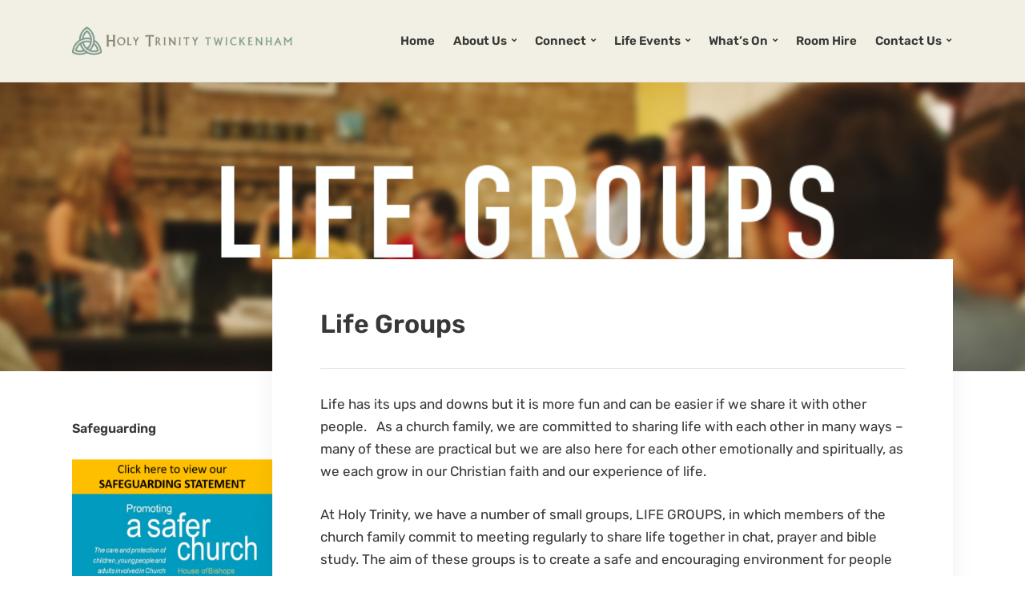

--- FILE ---
content_type: text/html; charset=UTF-8
request_url: https://httchurch.org/life-groups/
body_size: 10394
content:
<!DOCTYPE html>
<html lang="en-GB">
<head>
	<meta charset="UTF-8" />
	<meta http-equiv="X-UA-Compatible" content="IE=edge" />
	<meta name="viewport" content="width=device-width, initial-scale=1.0" />
<link rel="profile" href="//gmpg.org/xfn/11" />
	<title>Life Groups &#8211; Holy Trinity Twickenham</title>
<meta name='robots' content='max-image-preview:large' />
<link rel='dns-prefetch' href='//s.w.org' />
<link rel="alternate" type="application/rss+xml" title="Holy Trinity Twickenham &raquo; Feed" href="https://httchurch.org/feed/" />
<link rel="alternate" type="application/rss+xml" title="Holy Trinity Twickenham &raquo; Comments Feed" href="https://httchurch.org/comments/feed/" />
<script type="text/javascript">
window._wpemojiSettings = {"baseUrl":"https:\/\/s.w.org\/images\/core\/emoji\/13.1.0\/72x72\/","ext":".png","svgUrl":"https:\/\/s.w.org\/images\/core\/emoji\/13.1.0\/svg\/","svgExt":".svg","source":{"concatemoji":"https:\/\/httchurch.org\/wp-includes\/js\/wp-emoji-release.min.js?ver=5.9.12"}};
/*! This file is auto-generated */
!function(e,a,t){var n,r,o,i=a.createElement("canvas"),p=i.getContext&&i.getContext("2d");function s(e,t){var a=String.fromCharCode;p.clearRect(0,0,i.width,i.height),p.fillText(a.apply(this,e),0,0);e=i.toDataURL();return p.clearRect(0,0,i.width,i.height),p.fillText(a.apply(this,t),0,0),e===i.toDataURL()}function c(e){var t=a.createElement("script");t.src=e,t.defer=t.type="text/javascript",a.getElementsByTagName("head")[0].appendChild(t)}for(o=Array("flag","emoji"),t.supports={everything:!0,everythingExceptFlag:!0},r=0;r<o.length;r++)t.supports[o[r]]=function(e){if(!p||!p.fillText)return!1;switch(p.textBaseline="top",p.font="600 32px Arial",e){case"flag":return s([127987,65039,8205,9895,65039],[127987,65039,8203,9895,65039])?!1:!s([55356,56826,55356,56819],[55356,56826,8203,55356,56819])&&!s([55356,57332,56128,56423,56128,56418,56128,56421,56128,56430,56128,56423,56128,56447],[55356,57332,8203,56128,56423,8203,56128,56418,8203,56128,56421,8203,56128,56430,8203,56128,56423,8203,56128,56447]);case"emoji":return!s([10084,65039,8205,55357,56613],[10084,65039,8203,55357,56613])}return!1}(o[r]),t.supports.everything=t.supports.everything&&t.supports[o[r]],"flag"!==o[r]&&(t.supports.everythingExceptFlag=t.supports.everythingExceptFlag&&t.supports[o[r]]);t.supports.everythingExceptFlag=t.supports.everythingExceptFlag&&!t.supports.flag,t.DOMReady=!1,t.readyCallback=function(){t.DOMReady=!0},t.supports.everything||(n=function(){t.readyCallback()},a.addEventListener?(a.addEventListener("DOMContentLoaded",n,!1),e.addEventListener("load",n,!1)):(e.attachEvent("onload",n),a.attachEvent("onreadystatechange",function(){"complete"===a.readyState&&t.readyCallback()})),(n=t.source||{}).concatemoji?c(n.concatemoji):n.wpemoji&&n.twemoji&&(c(n.twemoji),c(n.wpemoji)))}(window,document,window._wpemojiSettings);
</script>
<style type="text/css">
img.wp-smiley,
img.emoji {
	display: inline !important;
	border: none !important;
	box-shadow: none !important;
	height: 1em !important;
	width: 1em !important;
	margin: 0 0.07em !important;
	vertical-align: -0.1em !important;
	background: none !important;
	padding: 0 !important;
}
</style>
	<link rel='stylesheet' id='flick-css'  href='/wp-content/plugins/mailchimp/css/flick/flick.css?ver=5.9.12' type='text/css' media='all' />
<link rel='stylesheet' id='mailchimpSF_main_css-css'  href='https://httchurch.org/?mcsf_action=main_css&#038;ver=5.9.12' type='text/css' media='all' />
<!--[if IE]>
<link rel='stylesheet' id='mailchimpSF_ie_css-css'  href='/wp-content/plugins/mailchimp/css/ie.css?ver=5.9.12' type='text/css' media='all' />
<![endif]-->
<link rel='stylesheet' id='twb-open-sans-css'  href='https://fonts.googleapis.com/css?family=Open+Sans%3A300%2C400%2C500%2C600%2C700%2C800&#038;display=swap&#038;ver=5.9.12' type='text/css' media='all' />
<link rel='stylesheet' id='twbbwg-global-css'  href='/wp-content/plugins/photo-gallery/booster/assets/css/global.css?ver=1.0.0' type='text/css' media='all' />
<link rel='stylesheet' id='wp-block-library-css'  href='https://httchurch.org/wp-includes/css/dist/block-library/style.min.css?ver=5.9.12' type='text/css' media='all' />
<style id='global-styles-inline-css' type='text/css'>
body{--wp--preset--color--black: #000000;--wp--preset--color--cyan-bluish-gray: #abb8c3;--wp--preset--color--white: #ffffff;--wp--preset--color--pale-pink: #f78da7;--wp--preset--color--vivid-red: #cf2e2e;--wp--preset--color--luminous-vivid-orange: #ff6900;--wp--preset--color--luminous-vivid-amber: #fcb900;--wp--preset--color--light-green-cyan: #7bdcb5;--wp--preset--color--vivid-green-cyan: #00d084;--wp--preset--color--pale-cyan-blue: #8ed1fc;--wp--preset--color--vivid-cyan-blue: #0693e3;--wp--preset--color--vivid-purple: #9b51e0;--wp--preset--gradient--vivid-cyan-blue-to-vivid-purple: linear-gradient(135deg,rgba(6,147,227,1) 0%,rgb(155,81,224) 100%);--wp--preset--gradient--light-green-cyan-to-vivid-green-cyan: linear-gradient(135deg,rgb(122,220,180) 0%,rgb(0,208,130) 100%);--wp--preset--gradient--luminous-vivid-amber-to-luminous-vivid-orange: linear-gradient(135deg,rgba(252,185,0,1) 0%,rgba(255,105,0,1) 100%);--wp--preset--gradient--luminous-vivid-orange-to-vivid-red: linear-gradient(135deg,rgba(255,105,0,1) 0%,rgb(207,46,46) 100%);--wp--preset--gradient--very-light-gray-to-cyan-bluish-gray: linear-gradient(135deg,rgb(238,238,238) 0%,rgb(169,184,195) 100%);--wp--preset--gradient--cool-to-warm-spectrum: linear-gradient(135deg,rgb(74,234,220) 0%,rgb(151,120,209) 20%,rgb(207,42,186) 40%,rgb(238,44,130) 60%,rgb(251,105,98) 80%,rgb(254,248,76) 100%);--wp--preset--gradient--blush-light-purple: linear-gradient(135deg,rgb(255,206,236) 0%,rgb(152,150,240) 100%);--wp--preset--gradient--blush-bordeaux: linear-gradient(135deg,rgb(254,205,165) 0%,rgb(254,45,45) 50%,rgb(107,0,62) 100%);--wp--preset--gradient--luminous-dusk: linear-gradient(135deg,rgb(255,203,112) 0%,rgb(199,81,192) 50%,rgb(65,88,208) 100%);--wp--preset--gradient--pale-ocean: linear-gradient(135deg,rgb(255,245,203) 0%,rgb(182,227,212) 50%,rgb(51,167,181) 100%);--wp--preset--gradient--electric-grass: linear-gradient(135deg,rgb(202,248,128) 0%,rgb(113,206,126) 100%);--wp--preset--gradient--midnight: linear-gradient(135deg,rgb(2,3,129) 0%,rgb(40,116,252) 100%);--wp--preset--duotone--dark-grayscale: url('#wp-duotone-dark-grayscale');--wp--preset--duotone--grayscale: url('#wp-duotone-grayscale');--wp--preset--duotone--purple-yellow: url('#wp-duotone-purple-yellow');--wp--preset--duotone--blue-red: url('#wp-duotone-blue-red');--wp--preset--duotone--midnight: url('#wp-duotone-midnight');--wp--preset--duotone--magenta-yellow: url('#wp-duotone-magenta-yellow');--wp--preset--duotone--purple-green: url('#wp-duotone-purple-green');--wp--preset--duotone--blue-orange: url('#wp-duotone-blue-orange');--wp--preset--font-size--small: 13px;--wp--preset--font-size--medium: 20px;--wp--preset--font-size--large: 36px;--wp--preset--font-size--x-large: 42px;}.has-black-color{color: var(--wp--preset--color--black) !important;}.has-cyan-bluish-gray-color{color: var(--wp--preset--color--cyan-bluish-gray) !important;}.has-white-color{color: var(--wp--preset--color--white) !important;}.has-pale-pink-color{color: var(--wp--preset--color--pale-pink) !important;}.has-vivid-red-color{color: var(--wp--preset--color--vivid-red) !important;}.has-luminous-vivid-orange-color{color: var(--wp--preset--color--luminous-vivid-orange) !important;}.has-luminous-vivid-amber-color{color: var(--wp--preset--color--luminous-vivid-amber) !important;}.has-light-green-cyan-color{color: var(--wp--preset--color--light-green-cyan) !important;}.has-vivid-green-cyan-color{color: var(--wp--preset--color--vivid-green-cyan) !important;}.has-pale-cyan-blue-color{color: var(--wp--preset--color--pale-cyan-blue) !important;}.has-vivid-cyan-blue-color{color: var(--wp--preset--color--vivid-cyan-blue) !important;}.has-vivid-purple-color{color: var(--wp--preset--color--vivid-purple) !important;}.has-black-background-color{background-color: var(--wp--preset--color--black) !important;}.has-cyan-bluish-gray-background-color{background-color: var(--wp--preset--color--cyan-bluish-gray) !important;}.has-white-background-color{background-color: var(--wp--preset--color--white) !important;}.has-pale-pink-background-color{background-color: var(--wp--preset--color--pale-pink) !important;}.has-vivid-red-background-color{background-color: var(--wp--preset--color--vivid-red) !important;}.has-luminous-vivid-orange-background-color{background-color: var(--wp--preset--color--luminous-vivid-orange) !important;}.has-luminous-vivid-amber-background-color{background-color: var(--wp--preset--color--luminous-vivid-amber) !important;}.has-light-green-cyan-background-color{background-color: var(--wp--preset--color--light-green-cyan) !important;}.has-vivid-green-cyan-background-color{background-color: var(--wp--preset--color--vivid-green-cyan) !important;}.has-pale-cyan-blue-background-color{background-color: var(--wp--preset--color--pale-cyan-blue) !important;}.has-vivid-cyan-blue-background-color{background-color: var(--wp--preset--color--vivid-cyan-blue) !important;}.has-vivid-purple-background-color{background-color: var(--wp--preset--color--vivid-purple) !important;}.has-black-border-color{border-color: var(--wp--preset--color--black) !important;}.has-cyan-bluish-gray-border-color{border-color: var(--wp--preset--color--cyan-bluish-gray) !important;}.has-white-border-color{border-color: var(--wp--preset--color--white) !important;}.has-pale-pink-border-color{border-color: var(--wp--preset--color--pale-pink) !important;}.has-vivid-red-border-color{border-color: var(--wp--preset--color--vivid-red) !important;}.has-luminous-vivid-orange-border-color{border-color: var(--wp--preset--color--luminous-vivid-orange) !important;}.has-luminous-vivid-amber-border-color{border-color: var(--wp--preset--color--luminous-vivid-amber) !important;}.has-light-green-cyan-border-color{border-color: var(--wp--preset--color--light-green-cyan) !important;}.has-vivid-green-cyan-border-color{border-color: var(--wp--preset--color--vivid-green-cyan) !important;}.has-pale-cyan-blue-border-color{border-color: var(--wp--preset--color--pale-cyan-blue) !important;}.has-vivid-cyan-blue-border-color{border-color: var(--wp--preset--color--vivid-cyan-blue) !important;}.has-vivid-purple-border-color{border-color: var(--wp--preset--color--vivid-purple) !important;}.has-vivid-cyan-blue-to-vivid-purple-gradient-background{background: var(--wp--preset--gradient--vivid-cyan-blue-to-vivid-purple) !important;}.has-light-green-cyan-to-vivid-green-cyan-gradient-background{background: var(--wp--preset--gradient--light-green-cyan-to-vivid-green-cyan) !important;}.has-luminous-vivid-amber-to-luminous-vivid-orange-gradient-background{background: var(--wp--preset--gradient--luminous-vivid-amber-to-luminous-vivid-orange) !important;}.has-luminous-vivid-orange-to-vivid-red-gradient-background{background: var(--wp--preset--gradient--luminous-vivid-orange-to-vivid-red) !important;}.has-very-light-gray-to-cyan-bluish-gray-gradient-background{background: var(--wp--preset--gradient--very-light-gray-to-cyan-bluish-gray) !important;}.has-cool-to-warm-spectrum-gradient-background{background: var(--wp--preset--gradient--cool-to-warm-spectrum) !important;}.has-blush-light-purple-gradient-background{background: var(--wp--preset--gradient--blush-light-purple) !important;}.has-blush-bordeaux-gradient-background{background: var(--wp--preset--gradient--blush-bordeaux) !important;}.has-luminous-dusk-gradient-background{background: var(--wp--preset--gradient--luminous-dusk) !important;}.has-pale-ocean-gradient-background{background: var(--wp--preset--gradient--pale-ocean) !important;}.has-electric-grass-gradient-background{background: var(--wp--preset--gradient--electric-grass) !important;}.has-midnight-gradient-background{background: var(--wp--preset--gradient--midnight) !important;}.has-small-font-size{font-size: var(--wp--preset--font-size--small) !important;}.has-medium-font-size{font-size: var(--wp--preset--font-size--medium) !important;}.has-large-font-size{font-size: var(--wp--preset--font-size--large) !important;}.has-x-large-font-size{font-size: var(--wp--preset--font-size--x-large) !important;}
</style>
<link rel='stylesheet' id='bwg_fonts-css'  href='/wp-content/plugins/photo-gallery/css/bwg-fonts/fonts.css?ver=0.0.1' type='text/css' media='all' />
<link rel='stylesheet' id='sumoselect-css'  href='/wp-content/plugins/photo-gallery/css/sumoselect.min.css?ver=3.4.6' type='text/css' media='all' />
<link rel='stylesheet' id='mCustomScrollbar-css'  href='/wp-content/plugins/photo-gallery/css/jquery.mCustomScrollbar.min.css?ver=3.1.5' type='text/css' media='all' />
<link rel='stylesheet' id='bwg_googlefonts-css'  href='https://fonts.googleapis.com/css?family=Ubuntu&#038;subset=greek,latin,greek-ext,vietnamese,cyrillic-ext,latin-ext,cyrillic' type='text/css' media='all' />
<link rel='stylesheet' id='bwg_frontend-css'  href='/wp-content/plugins/photo-gallery/css/styles.min.css?ver=1.8.18' type='text/css' media='all' />
<link rel='stylesheet' id='ufbl-custom-select-css-css'  href='/wp-content/plugins/ultimate-form-builder-lite/css/jquery.selectbox.css?ver=1.4.8' type='text/css' media='all' />
<link rel='stylesheet' id='ufbl-front-css-css'  href='/wp-content/plugins/ultimate-form-builder-lite/css/frontend.css?ver=1.4.8' type='text/css' media='all' />
<link rel='stylesheet' id='awsm-team-css'  href='/wp-content/plugins/awsm-team/css/team.min.css?ver=1.3.0' type='text/css' media='all' />
<link rel='stylesheet' id='faith-style-css'  href='/wp-content/themes/faith/style.css?ver=1.3.1' type='text/css' media='all' />
<style id='faith-style-inline-css' type='text/css'>

		/* Custom Main Text Color */
		:root {
			--faith-primary-text-color: #383838
		}
</style>
<link rel='stylesheet' id='ilovewp-icomoon-css'  href='/wp-content/themes/faith/css/icomoon.css?ver=1.3.1' type='text/css' media='all' />
<link rel='stylesheet' id='tmm-css'  href='/wp-content/plugins/team-members/inc/css/tmm_style.css?ver=5.9.12' type='text/css' media='all' />
<script type='text/javascript' src='https://httchurch.org/wp-includes/js/jquery/jquery.min.js?ver=3.6.0' id='jquery-core-js'></script>
<script type='text/javascript' src='https://httchurch.org/wp-includes/js/jquery/jquery-migrate.min.js?ver=3.3.2' id='jquery-migrate-js'></script>
<script type='text/javascript' src='/wp-content/plugins/mailchimp/js/scrollTo.js?ver=1.5.8' id='jquery_scrollto-js'></script>
<script type='text/javascript' src='https://httchurch.org/wp-includes/js/jquery/jquery.form.min.js?ver=4.3.0' id='jquery-form-js'></script>
<script type='text/javascript' id='mailchimpSF_main_js-js-extra'>
/* <![CDATA[ */
var mailchimpSF = {"ajax_url":"https:\/\/httchurch.org\/"};
/* ]]> */
</script>
<script type='text/javascript' src='/wp-content/plugins/mailchimp/js/mailchimp.js?ver=1.5.8' id='mailchimpSF_main_js-js'></script>
<script type='text/javascript' src='https://httchurch.org/wp-includes/js/jquery/ui/core.min.js?ver=1.13.1' id='jquery-ui-core-js'></script>
<script type='text/javascript' src='/wp-content/plugins/mailchimp/js/datepicker.js?ver=5.9.12' id='datepicker-js'></script>
<script type='text/javascript' src='/wp-content/plugins/photo-gallery/booster/assets/js/circle-progress.js?ver=1.2.2' id='twbbwg-circle-js'></script>
<script type='text/javascript' id='twbbwg-global-js-extra'>
/* <![CDATA[ */
var twb = {"nonce":"ecccc0ccd8","ajax_url":"https:\/\/httchurch.org\/wp-admin\/admin-ajax.php","plugin_url":"\/wp-content\/plugins\/photo-gallery\/booster","href":"https:\/\/httchurch.org\/wp-admin\/admin.php?page=twbbwg_photo-gallery"};
var twb = {"nonce":"ecccc0ccd8","ajax_url":"https:\/\/httchurch.org\/wp-admin\/admin-ajax.php","plugin_url":"\/wp-content\/plugins\/photo-gallery\/booster","href":"https:\/\/httchurch.org\/wp-admin\/admin.php?page=twbbwg_photo-gallery"};
/* ]]> */
</script>
<script type='text/javascript' src='/wp-content/plugins/photo-gallery/booster/assets/js/global.js?ver=1.0.0' id='twbbwg-global-js'></script>
<script type='text/javascript' src='/wp-content/plugins/photo-gallery/js/jquery.sumoselect.min.js?ver=3.4.6' id='sumoselect-js'></script>
<script type='text/javascript' src='/wp-content/plugins/photo-gallery/js/tocca.min.js?ver=2.0.9' id='bwg_mobile-js'></script>
<script type='text/javascript' src='/wp-content/plugins/photo-gallery/js/jquery.mCustomScrollbar.concat.min.js?ver=3.1.5' id='mCustomScrollbar-js'></script>
<script type='text/javascript' src='/wp-content/plugins/photo-gallery/js/jquery.fullscreen.min.js?ver=0.6.0' id='jquery-fullscreen-js'></script>
<script type='text/javascript' id='bwg_frontend-js-extra'>
/* <![CDATA[ */
var bwg_objectsL10n = {"bwg_field_required":"field is required.","bwg_mail_validation":"This is not a valid email address.","bwg_search_result":"There are no images matching your search.","bwg_select_tag":"Select Tag","bwg_order_by":"Order By","bwg_search":"Search","bwg_show_ecommerce":"Show Ecommerce","bwg_hide_ecommerce":"Hide Ecommerce","bwg_show_comments":"Show Comments","bwg_hide_comments":"Hide Comments","bwg_restore":"Restore","bwg_maximize":"Maximise","bwg_fullscreen":"Fullscreen","bwg_exit_fullscreen":"Exit Fullscreen","bwg_search_tag":"SEARCH...","bwg_tag_no_match":"No tags found","bwg_all_tags_selected":"All tags selected","bwg_tags_selected":"tags selected","play":"Play","pause":"Pause","is_pro":"","bwg_play":"Play","bwg_pause":"Pause","bwg_hide_info":"Hide info","bwg_show_info":"Show info","bwg_hide_rating":"Hide rating","bwg_show_rating":"Show rating","ok":"Ok","cancel":"Cancel","select_all":"Select all","lazy_load":"0","lazy_loader":"\/wp-content\/plugins\/photo-gallery\/images\/ajax_loader.png","front_ajax":"0","bwg_tag_see_all":"see all tags","bwg_tag_see_less":"see less tags"};
/* ]]> */
</script>
<script type='text/javascript' src='/wp-content/plugins/photo-gallery/js/scripts.min.js?ver=1.8.18' id='bwg_frontend-js'></script>
<script type='text/javascript' src='/wp-content/plugins/ultimate-form-builder-lite/js/jquery.selectbox-0.2.min.js?ver=1.4.8' id='ufbl-custom-select-js-js'></script>
<script type='text/javascript' id='ufbl-front-js-js-extra'>
/* <![CDATA[ */
var frontend_js_obj = {"default_error_message":"This field is required","ajax_url":"https:\/\/httchurch.org\/wp-admin\/admin-ajax.php","ajax_nonce":"cae70630b8"};
/* ]]> */
</script>
<script type='text/javascript' src='/wp-content/plugins/ultimate-form-builder-lite/js/frontend.js?ver=1.4.8' id='ufbl-front-js-js'></script>
<script type='text/javascript' src='/wp-content/themes/faith/js/superfish.min.js?ver=1' id='jquery-superfish-js'></script>
<script type='text/javascript' src='/wp-content/themes/faith/js/jquery.flexslider-min.js?ver=1' id='jquery-flexslider-js'></script>
<link rel="https://api.w.org/" href="https://httchurch.org/wp-json/" /><link rel="alternate" type="application/json" href="https://httchurch.org/wp-json/wp/v2/pages/82" /><link rel="EditURI" type="application/rsd+xml" title="RSD" href="https://httchurch.org/xmlrpc.php?rsd" />
<link rel="wlwmanifest" type="application/wlwmanifest+xml" href="https://httchurch.org/wp-includes/wlwmanifest.xml" /> 
<meta name="generator" content="WordPress 5.9.12" />
<link rel="canonical" href="https://httchurch.org/life-groups/" />
<link rel='shortlink' href='https://httchurch.org/?p=82' />
<link rel="alternate" type="application/json+oembed" href="https://httchurch.org/wp-json/oembed/1.0/embed?url=https%3A%2F%2Fhttchurch.org%2Flife-groups%2F" />
<link rel="alternate" type="text/xml+oembed" href="https://httchurch.org/wp-json/oembed/1.0/embed?url=https%3A%2F%2Fhttchurch.org%2Flife-groups%2F&#038;format=xml" />
<script type="text/javascript">
        jQuery(function($) {
            $('.date-pick').each(function() {
                var format = $(this).data('format') || 'mm/dd/yyyy';
                format = format.replace(/yyyy/i, 'yy');
                $(this).datepicker({
                    autoFocusNextInput: true,
                    constrainInput: false,
                    changeMonth: true,
                    changeYear: true,
                    beforeShow: function(input, inst) { $('#ui-datepicker-div').addClass('show'); },
                    dateFormat: format.toLowerCase(),
                });
            });
            d = new Date();
            $('.birthdate-pick').each(function() {
                var format = $(this).data('format') || 'mm/dd';
                format = format.replace(/yyyy/i, 'yy');
                $(this).datepicker({
                    autoFocusNextInput: true,
                    constrainInput: false,
                    changeMonth: true,
                    changeYear: false,
                    minDate: new Date(d.getFullYear(), 1-1, 1),
                    maxDate: new Date(d.getFullYear(), 12-1, 31),
                    beforeShow: function(input, inst) { $('#ui-datepicker-div').removeClass('show'); },
                    dateFormat: format.toLowerCase(),
                });

            });

        });
    </script>
	<style id="faith-custom-header-styles" type="text/css">
			.site-title,
		.site-description {
			position: absolute;
			clip: rect(1px, 1px, 1px, 1px);
		}
		</style>
	<link rel="icon" href="/wp-content/uploads/2018/06/cropped-HT-Site-Logo-32x32.png" sizes="32x32" />
<link rel="icon" href="/wp-content/uploads/2018/06/cropped-HT-Site-Logo-192x192.png" sizes="192x192" />
<link rel="apple-touch-icon" href="/wp-content/uploads/2018/06/cropped-HT-Site-Logo-180x180.png" />
<meta name="msapplication-TileImage" content="/wp-content/uploads/2018/06/cropped-HT-Site-Logo-270x270.png" />

</head>

<body class="page-template-default page page-id-82 wp-custom-logo wp-embed-responsive page-header-default ">

<svg xmlns="http://www.w3.org/2000/svg" viewBox="0 0 0 0" width="0" height="0" focusable="false" role="none" style="visibility: hidden; position: absolute; left: -9999px; overflow: hidden;" ><defs><filter id="wp-duotone-dark-grayscale"><feColorMatrix color-interpolation-filters="sRGB" type="matrix" values=" .299 .587 .114 0 0 .299 .587 .114 0 0 .299 .587 .114 0 0 .299 .587 .114 0 0 " /><feComponentTransfer color-interpolation-filters="sRGB" ><feFuncR type="table" tableValues="0 0.49803921568627" /><feFuncG type="table" tableValues="0 0.49803921568627" /><feFuncB type="table" tableValues="0 0.49803921568627" /><feFuncA type="table" tableValues="1 1" /></feComponentTransfer><feComposite in2="SourceGraphic" operator="in" /></filter></defs></svg><svg xmlns="http://www.w3.org/2000/svg" viewBox="0 0 0 0" width="0" height="0" focusable="false" role="none" style="visibility: hidden; position: absolute; left: -9999px; overflow: hidden;" ><defs><filter id="wp-duotone-grayscale"><feColorMatrix color-interpolation-filters="sRGB" type="matrix" values=" .299 .587 .114 0 0 .299 .587 .114 0 0 .299 .587 .114 0 0 .299 .587 .114 0 0 " /><feComponentTransfer color-interpolation-filters="sRGB" ><feFuncR type="table" tableValues="0 1" /><feFuncG type="table" tableValues="0 1" /><feFuncB type="table" tableValues="0 1" /><feFuncA type="table" tableValues="1 1" /></feComponentTransfer><feComposite in2="SourceGraphic" operator="in" /></filter></defs></svg><svg xmlns="http://www.w3.org/2000/svg" viewBox="0 0 0 0" width="0" height="0" focusable="false" role="none" style="visibility: hidden; position: absolute; left: -9999px; overflow: hidden;" ><defs><filter id="wp-duotone-purple-yellow"><feColorMatrix color-interpolation-filters="sRGB" type="matrix" values=" .299 .587 .114 0 0 .299 .587 .114 0 0 .299 .587 .114 0 0 .299 .587 .114 0 0 " /><feComponentTransfer color-interpolation-filters="sRGB" ><feFuncR type="table" tableValues="0.54901960784314 0.98823529411765" /><feFuncG type="table" tableValues="0 1" /><feFuncB type="table" tableValues="0.71764705882353 0.25490196078431" /><feFuncA type="table" tableValues="1 1" /></feComponentTransfer><feComposite in2="SourceGraphic" operator="in" /></filter></defs></svg><svg xmlns="http://www.w3.org/2000/svg" viewBox="0 0 0 0" width="0" height="0" focusable="false" role="none" style="visibility: hidden; position: absolute; left: -9999px; overflow: hidden;" ><defs><filter id="wp-duotone-blue-red"><feColorMatrix color-interpolation-filters="sRGB" type="matrix" values=" .299 .587 .114 0 0 .299 .587 .114 0 0 .299 .587 .114 0 0 .299 .587 .114 0 0 " /><feComponentTransfer color-interpolation-filters="sRGB" ><feFuncR type="table" tableValues="0 1" /><feFuncG type="table" tableValues="0 0.27843137254902" /><feFuncB type="table" tableValues="0.5921568627451 0.27843137254902" /><feFuncA type="table" tableValues="1 1" /></feComponentTransfer><feComposite in2="SourceGraphic" operator="in" /></filter></defs></svg><svg xmlns="http://www.w3.org/2000/svg" viewBox="0 0 0 0" width="0" height="0" focusable="false" role="none" style="visibility: hidden; position: absolute; left: -9999px; overflow: hidden;" ><defs><filter id="wp-duotone-midnight"><feColorMatrix color-interpolation-filters="sRGB" type="matrix" values=" .299 .587 .114 0 0 .299 .587 .114 0 0 .299 .587 .114 0 0 .299 .587 .114 0 0 " /><feComponentTransfer color-interpolation-filters="sRGB" ><feFuncR type="table" tableValues="0 0" /><feFuncG type="table" tableValues="0 0.64705882352941" /><feFuncB type="table" tableValues="0 1" /><feFuncA type="table" tableValues="1 1" /></feComponentTransfer><feComposite in2="SourceGraphic" operator="in" /></filter></defs></svg><svg xmlns="http://www.w3.org/2000/svg" viewBox="0 0 0 0" width="0" height="0" focusable="false" role="none" style="visibility: hidden; position: absolute; left: -9999px; overflow: hidden;" ><defs><filter id="wp-duotone-magenta-yellow"><feColorMatrix color-interpolation-filters="sRGB" type="matrix" values=" .299 .587 .114 0 0 .299 .587 .114 0 0 .299 .587 .114 0 0 .299 .587 .114 0 0 " /><feComponentTransfer color-interpolation-filters="sRGB" ><feFuncR type="table" tableValues="0.78039215686275 1" /><feFuncG type="table" tableValues="0 0.94901960784314" /><feFuncB type="table" tableValues="0.35294117647059 0.47058823529412" /><feFuncA type="table" tableValues="1 1" /></feComponentTransfer><feComposite in2="SourceGraphic" operator="in" /></filter></defs></svg><svg xmlns="http://www.w3.org/2000/svg" viewBox="0 0 0 0" width="0" height="0" focusable="false" role="none" style="visibility: hidden; position: absolute; left: -9999px; overflow: hidden;" ><defs><filter id="wp-duotone-purple-green"><feColorMatrix color-interpolation-filters="sRGB" type="matrix" values=" .299 .587 .114 0 0 .299 .587 .114 0 0 .299 .587 .114 0 0 .299 .587 .114 0 0 " /><feComponentTransfer color-interpolation-filters="sRGB" ><feFuncR type="table" tableValues="0.65098039215686 0.40392156862745" /><feFuncG type="table" tableValues="0 1" /><feFuncB type="table" tableValues="0.44705882352941 0.4" /><feFuncA type="table" tableValues="1 1" /></feComponentTransfer><feComposite in2="SourceGraphic" operator="in" /></filter></defs></svg><svg xmlns="http://www.w3.org/2000/svg" viewBox="0 0 0 0" width="0" height="0" focusable="false" role="none" style="visibility: hidden; position: absolute; left: -9999px; overflow: hidden;" ><defs><filter id="wp-duotone-blue-orange"><feColorMatrix color-interpolation-filters="sRGB" type="matrix" values=" .299 .587 .114 0 0 .299 .587 .114 0 0 .299 .587 .114 0 0 .299 .587 .114 0 0 " /><feComponentTransfer color-interpolation-filters="sRGB" ><feFuncR type="table" tableValues="0.098039215686275 1" /><feFuncG type="table" tableValues="0 0.66274509803922" /><feFuncB type="table" tableValues="0.84705882352941 0.41960784313725" /><feFuncA type="table" tableValues="1 1" /></feComponentTransfer><feComposite in2="SourceGraphic" operator="in" /></filter></defs></svg>
<div id="container">

	<a class="skip-link screen-reader-text" href="#site-main">Skip to content</a>
	<header class="site-header" role="banner">
	
		<div class="wrapper wrapper-header">

			<div id="site-branding"><a href="https://httchurch.org/" class="custom-logo-link" rel="home"><img width="794" height="102" src="/wp-content/uploads/2018/06/HTT_LOGOTYPE_CMYK.png" class="custom-logo" alt="Logo for Holy Trinity Twickenham" loading="lazy" srcset="/wp-content/uploads/2018/06/HTT_LOGOTYPE_CMYK.png 794w, /wp-content/uploads/2018/06/HTT_LOGOTYPE_CMYK-300x39.png 300w, /wp-content/uploads/2018/06/HTT_LOGOTYPE_CMYK-768x99.png 768w" sizes="(max-width: 794px) 100vw, 794px" /></a>			</div><!-- #site-branding -->
			<div id="site-header-navigation">

				<span id="site-mobile-menu-toggle">
	<button class="site-toggle-anchor">
		<span class="site-toggle-icon site-toggle-icon-open is-visible icon-icomoon ilovewp-icon-bars"></span>
		<span class="site-toggle-label site-toggle-label-open is-visible">Menu</span>
		<span class="site-toggle-icon site-toggle-icon-close icon-icomoon ilovewp-icon-bars"></span>
		<span class="site-toggle-label site-toggle-label-close">Menu</span>
	</button><!-- .site-toggle-anchor -->
</span><!-- #site-mobile-menu-toggle --><div id="site-mobile-menu">
	<div class="menu-wrapper">

				<nav class="mobile-menu" aria-label="Mobile Menu">
			<ul id="menu-holy-trinity-menu" class="menu"><li id="menu-item-37" class="menu-item menu-item-type-custom menu-item-object-custom menu-item-37"><a href="https://www.httchurch.org/">Home</a></li>
<li id="menu-item-38" class="menu-item menu-item-type-post_type menu-item-object-page menu-item-has-children menu-item-38"><a href="https://httchurch.org/about-us/">About Us</a><button class="sub-menu-toggle toggle-anchor"><span class="screen-reader-text">Show sub menu</span><i class="icon-icomoon ilovewp-icon-chevron-down"></i></span></button>
<ul class="sub-menu">
	<li id="menu-item-74" class="menu-item menu-item-type-post_type menu-item-object-page menu-item-74"><a href="https://httchurch.org/services-at-holy-trinity/">Services at Holy Trinity</a></li>
	<li id="menu-item-81" class="menu-item menu-item-type-post_type menu-item-object-page menu-item-81"><a href="https://httchurch.org/online-services/">Watch Services Here</a></li>
	<li id="menu-item-80" class="menu-item menu-item-type-post_type menu-item-object-page menu-item-80"><a href="https://httchurch.org/vision/">Our Vision</a></li>
	<li id="menu-item-71" class="menu-item menu-item-type-post_type menu-item-object-page menu-item-71"><a href="https://httchurch.org/meet-the-team/">Meet the Team</a></li>
	<li id="menu-item-58" class="menu-item menu-item-type-post_type menu-item-object-page menu-item-58"><a href="https://httchurch.org/giving/">Giving</a></li>
	<li id="menu-item-970" class="menu-item menu-item-type-post_type menu-item-object-page menu-item-970"><a href="https://httchurch.org/electoral-roll/">Electoral Roll</a></li>
	<li id="menu-item-1767" class="menu-item menu-item-type-post_type menu-item-object-page menu-item-1767"><a href="https://httchurch.org/policies-and-procedures/">Governance, Policies and Procedures</a></li>
	<li id="menu-item-376" class="menu-item menu-item-type-post_type menu-item-object-page menu-item-376"><a href="https://httchurch.org/our-history/">Our History</a></li>
	<li id="menu-item-1505" class="menu-item menu-item-type-post_type menu-item-object-page menu-item-1505"><a href="https://httchurch.org/eco-church/">Eco Church</a></li>
</ul>
</li>
<li id="menu-item-44" class="menu-item menu-item-type-post_type menu-item-object-page current-menu-ancestor current-menu-parent current_page_parent current_page_ancestor menu-item-has-children menu-item-44"><a href="https://httchurch.org/connect/">Connect</a><button class="sub-menu-toggle toggle-anchor"><span class="screen-reader-text">Show sub menu</span><i class="icon-icomoon ilovewp-icon-chevron-down"></i></span></button>
<ul class="sub-menu">
	<li id="menu-item-1985" class="menu-item menu-item-type-post_type menu-item-object-page menu-item-1985"><a href="https://httchurch.org/theology-corner/">Theology Corner</a></li>
	<li id="menu-item-2038" class="menu-item menu-item-type-post_type menu-item-object-page menu-item-2038"><a href="https://httchurch.org/cafe/">The Green – Pop-up Café</a></li>
	<li id="menu-item-99" class="menu-item menu-item-type-post_type menu-item-object-page current-menu-item page_item page-item-82 current_page_item menu-item-99"><a href="https://httchurch.org/life-groups/" aria-current="page">Life Groups</a></li>
	<li id="menu-item-96" class="menu-item menu-item-type-post_type menu-item-object-page menu-item-96"><a href="https://httchurch.org/sunday-school-and-creche/">Sunday School and Creche</a></li>
	<li id="menu-item-95" class="menu-item menu-item-type-post_type menu-item-object-page menu-item-95"><a href="https://httchurch.org/youth-group/">Youth Group</a></li>
	<li id="menu-item-94" class="menu-item menu-item-type-post_type menu-item-object-page menu-item-94"><a href="https://httchurch.org/trinity-toddlers/">Trinity Toddlers</a></li>
	<li id="menu-item-812" class="menu-item menu-item-type-post_type menu-item-object-page menu-item-812"><a href="https://httchurch.org/volunteers/">Volunteers</a></li>
</ul>
</li>
<li id="menu-item-49" class="menu-item menu-item-type-post_type menu-item-object-page menu-item-has-children menu-item-49"><a href="https://httchurch.org/life-events/">Life Events</a><button class="sub-menu-toggle toggle-anchor"><span class="screen-reader-text">Show sub menu</span><i class="icon-icomoon ilovewp-icon-chevron-down"></i></span></button>
<ul class="sub-menu">
	<li id="menu-item-109" class="menu-item menu-item-type-post_type menu-item-object-page menu-item-109"><a href="https://httchurch.org/baptisms/">Baptisms</a></li>
	<li id="menu-item-154" class="menu-item menu-item-type-post_type menu-item-object-page menu-item-154"><a href="https://httchurch.org/school-admissions/">School Admissions</a></li>
	<li id="menu-item-120" class="menu-item menu-item-type-post_type menu-item-object-page menu-item-has-children menu-item-120"><a href="https://httchurch.org/marriage-and-banns/">Marriage and Banns</a><button class="sub-menu-toggle toggle-anchor"><span class="screen-reader-text">Show sub menu</span><i class="icon-icomoon ilovewp-icon-chevron-down"></i></span></button>
	<ul class="sub-menu">
		<li id="menu-item-125" class="menu-item menu-item-type-post_type menu-item-object-page menu-item-125"><a href="https://httchurch.org/banns-of-marriage-application-form/">Banns of Marriage Application Form</a></li>
	</ul>
</li>
	<li id="menu-item-157" class="menu-item menu-item-type-post_type menu-item-object-page menu-item-157"><a href="https://httchurch.org/end-of-life-and-funerals/">End of Life and Funerals</a></li>
</ul>
</li>
<li id="menu-item-52" class="menu-item menu-item-type-post_type menu-item-object-page menu-item-has-children menu-item-52"><a href="https://httchurch.org/whats-on/">What’s On</a><button class="sub-menu-toggle toggle-anchor"><span class="screen-reader-text">Show sub menu</span><i class="icon-icomoon ilovewp-icon-chevron-down"></i></span></button>
<ul class="sub-menu">
	<li id="menu-item-359" class="menu-item menu-item-type-taxonomy menu-item-object-category menu-item-359"><a href="https://httchurch.org/category/whats-on/church-family/">Church Family Events</a></li>
	<li id="menu-item-133" class="menu-item menu-item-type-post_type menu-item-object-page menu-item-133"><a href="https://httchurch.org/weekly-hall-activities/">Weekly Hall Activities</a></li>
</ul>
</li>
<li id="menu-item-55" class="menu-item menu-item-type-post_type menu-item-object-page menu-item-55"><a href="https://httchurch.org/room-hire/">Room Hire</a></li>
<li id="menu-item-63" class="menu-item menu-item-type-post_type menu-item-object-page menu-item-has-children menu-item-63"><a href="https://httchurch.org/contact-us/">Contact Us</a><button class="sub-menu-toggle toggle-anchor"><span class="screen-reader-text">Show sub menu</span><i class="icon-icomoon ilovewp-icon-chevron-down"></i></span></button>
<ul class="sub-menu">
	<li id="menu-item-1829" class="menu-item menu-item-type-post_type menu-item-object-page menu-item-1829"><a href="https://httchurch.org/find-us/">Find Us</a></li>
</ul>
</li>
</ul>		</nav><!-- .mobile-menu -->
	</div><!-- .menu-wrapper -->
</div><!-- #site-mobile-menu -->	
				
				<nav id="faith-site-menu-main">
					<ul id="menu-main-menu" class="navbar-nav dropdown sf-menu"><li class="menu-item menu-item-type-custom menu-item-object-custom menu-item-37"><a href="https://www.httchurch.org/">Home</a></li>
<li class="menu-item menu-item-type-post_type menu-item-object-page menu-item-has-children menu-item-38"><a href="https://httchurch.org/about-us/">About Us</a>
<ul class="sub-menu">
	<li class="menu-item menu-item-type-post_type menu-item-object-page menu-item-74"><a href="https://httchurch.org/services-at-holy-trinity/">Services at Holy Trinity</a></li>
	<li class="menu-item menu-item-type-post_type menu-item-object-page menu-item-81"><a href="https://httchurch.org/online-services/">Watch Services Here</a></li>
	<li class="menu-item menu-item-type-post_type menu-item-object-page menu-item-80"><a href="https://httchurch.org/vision/">Our Vision</a></li>
	<li class="menu-item menu-item-type-post_type menu-item-object-page menu-item-71"><a href="https://httchurch.org/meet-the-team/">Meet the Team</a></li>
	<li class="menu-item menu-item-type-post_type menu-item-object-page menu-item-58"><a href="https://httchurch.org/giving/">Giving</a></li>
	<li class="menu-item menu-item-type-post_type menu-item-object-page menu-item-970"><a href="https://httchurch.org/electoral-roll/">Electoral Roll</a></li>
	<li class="menu-item menu-item-type-post_type menu-item-object-page menu-item-1767"><a href="https://httchurch.org/policies-and-procedures/">Governance, Policies and Procedures</a></li>
	<li class="menu-item menu-item-type-post_type menu-item-object-page menu-item-376"><a href="https://httchurch.org/our-history/">Our History</a></li>
	<li class="menu-item menu-item-type-post_type menu-item-object-page menu-item-1505"><a href="https://httchurch.org/eco-church/">Eco Church</a></li>
</ul>
</li>
<li class="menu-item menu-item-type-post_type menu-item-object-page current-menu-ancestor current-menu-parent current_page_parent current_page_ancestor menu-item-has-children menu-item-44"><a href="https://httchurch.org/connect/">Connect</a>
<ul class="sub-menu">
	<li class="menu-item menu-item-type-post_type menu-item-object-page menu-item-1985"><a href="https://httchurch.org/theology-corner/">Theology Corner</a></li>
	<li class="menu-item menu-item-type-post_type menu-item-object-page menu-item-2038"><a href="https://httchurch.org/cafe/">The Green – Pop-up Café</a></li>
	<li class="menu-item menu-item-type-post_type menu-item-object-page current-menu-item page_item page-item-82 current_page_item menu-item-99"><a href="https://httchurch.org/life-groups/" aria-current="page">Life Groups</a></li>
	<li class="menu-item menu-item-type-post_type menu-item-object-page menu-item-96"><a href="https://httchurch.org/sunday-school-and-creche/">Sunday School and Creche</a></li>
	<li class="menu-item menu-item-type-post_type menu-item-object-page menu-item-95"><a href="https://httchurch.org/youth-group/">Youth Group</a></li>
	<li class="menu-item menu-item-type-post_type menu-item-object-page menu-item-94"><a href="https://httchurch.org/trinity-toddlers/">Trinity Toddlers</a></li>
	<li class="menu-item menu-item-type-post_type menu-item-object-page menu-item-812"><a href="https://httchurch.org/volunteers/">Volunteers</a></li>
</ul>
</li>
<li class="menu-item menu-item-type-post_type menu-item-object-page menu-item-has-children menu-item-49"><a href="https://httchurch.org/life-events/">Life Events</a>
<ul class="sub-menu">
	<li class="menu-item menu-item-type-post_type menu-item-object-page menu-item-109"><a href="https://httchurch.org/baptisms/">Baptisms</a></li>
	<li class="menu-item menu-item-type-post_type menu-item-object-page menu-item-154"><a href="https://httchurch.org/school-admissions/">School Admissions</a></li>
	<li class="menu-item menu-item-type-post_type menu-item-object-page menu-item-has-children menu-item-120"><a href="https://httchurch.org/marriage-and-banns/">Marriage and Banns</a>
	<ul class="sub-menu">
		<li class="menu-item menu-item-type-post_type menu-item-object-page menu-item-125"><a href="https://httchurch.org/banns-of-marriage-application-form/">Banns of Marriage Application Form</a></li>
	</ul>
</li>
	<li class="menu-item menu-item-type-post_type menu-item-object-page menu-item-157"><a href="https://httchurch.org/end-of-life-and-funerals/">End of Life and Funerals</a></li>
</ul>
</li>
<li class="menu-item menu-item-type-post_type menu-item-object-page menu-item-has-children menu-item-52"><a href="https://httchurch.org/whats-on/">What’s On</a>
<ul class="sub-menu">
	<li class="menu-item menu-item-type-taxonomy menu-item-object-category menu-item-359"><a href="https://httchurch.org/category/whats-on/church-family/">Church Family Events</a></li>
	<li class="menu-item menu-item-type-post_type menu-item-object-page menu-item-133"><a href="https://httchurch.org/weekly-hall-activities/">Weekly Hall Activities</a></li>
</ul>
</li>
<li class="menu-item menu-item-type-post_type menu-item-object-page menu-item-55"><a href="https://httchurch.org/room-hire/">Room Hire</a></li>
<li class="menu-item menu-item-type-post_type menu-item-object-page menu-item-has-children menu-item-63"><a href="https://httchurch.org/contact-us/">Contact Us</a>
<ul class="sub-menu">
	<li class="menu-item menu-item-type-post_type menu-item-object-page menu-item-1829"><a href="https://httchurch.org/find-us/">Find Us</a></li>
</ul>
</li>
</ul>				</nav><!-- #menu-main -->
			
			</div><!-- #site-header-navigation -->
						
		</div><!-- .wrapper .wrapper-header -->

	</header><!-- .site-header -->
		<div id="ilovewp-hero" class="ilovewp-hero-withimage">
		<div class="faith-slide-thumbnail"><img width="954" height="361" src="/wp-content/uploads/2018/06/lifegrouppeople_orig.png" class="faith-large-thumbnail faith-first-image skip-lazy wp-post-image" alt="" loading="eager" srcset="/wp-content/uploads/2018/06/lifegrouppeople_orig.png 954w, /wp-content/uploads/2018/06/lifegrouppeople_orig-300x114.png 300w, /wp-content/uploads/2018/06/lifegrouppeople_orig-768x291.png 768w" sizes="(max-width: 954px) 100vw, 954px" /></div><!-- .faith-slide-thumbnail -->
	</div><!-- #ilovewp-hero -->
	
	<div id="site-main" class="page-has-frame page-has-image">

		<div class="wrapper wrapper-main">
		
			<main id="site-content" class="site-main" role="main">
			
								
				<div class="site-content-wrapper">

					
<article id="post-82" class="post-82 page type-page status-publish has-post-thumbnail hentry">

	<header class="ilovewp-page-intro ilovewp-page-inner">
		<h1 class="title-page">Life Groups</h1>
	</header><!-- .ilovewp-page-intro -->

	<div class="post-single">

		<p>Life has its ups and downs but it is more fun and can be easier if we share it with other people.   As a church family, we are committed to sharing life with each other in many ways – many of these are practical but we are also here for each other emotionally and spiritually, as we each grow in our Christian faith and our experience of life.</p>
<p>At Holy Trinity, we have a number of small groups, LIFE GROUPS, in which members of the church family commit to meeting regularly to share life together in chat, prayer and bible study. The aim of these groups is to create a safe and encouraging environment for people to discuss what’s going on in their lives with others and to read and think together about what God says about these situations in the Bible.</p>
<p>We have several groups which meet on different days and at different times of day, either weekly or fortnightly. Please contact Simon Couper for further information.</p>

		
	</div><!-- .post-single -->

</article><!-- #post-82 -->					
										
				</div><!-- .site-content-wrapper -->
				
							
			</main><!-- #site-content -->
			
			
<aside id="site-aside" role="complementary">

	<div class="site-aside-wrapper">
	
		
		<div id="media_image-2" class="widget widget_media_image"><p class="widget-title">Safeguarding</p><a href="https://httchurch.org/safeguarding/"><img width="300" height="228" src="/wp-content/uploads/2020/06/Safeguarding-v3-300x228.png" class="image wp-image-798  attachment-medium size-medium" alt="" loading="lazy" style="max-width: 100%; height: auto;" srcset="/wp-content/uploads/2020/06/Safeguarding-v3-300x228.png 300w, /wp-content/uploads/2020/06/Safeguarding-v3.png 670w" sizes="(max-width: 300px) 100vw, 300px" /></a></div><div id="media_image-6" class="widget widget_media_image"><p class="widget-title">WATCH SERVICES LIVE</p><a href="https://www.youtube.com/c/holytrinitytwickenham"><img width="300" height="252" src="/wp-content/uploads/2023/11/Live-Services-Advert-4-web-300x252.png" class="image wp-image-1883  attachment-medium size-medium" alt="" loading="lazy" style="max-width: 100%; height: auto;" srcset="/wp-content/uploads/2023/11/Live-Services-Advert-4-web-300x252.png 300w, /wp-content/uploads/2023/11/Live-Services-Advert-4-web.png 305w" sizes="(max-width: 300px) 100vw, 300px" /></a></div><div id="media_image-4" class="widget widget_media_image"><p class="widget-title">Donate to Holy Trinity</p><a href="https://givealittle.co/campaigns/d2c15e14-a4b7-4d19-b7a8-fe8c834975ea"><img width="300" height="81" src="/wp-content/uploads/2021/06/Donate-button-v2-3-300x81.jpg" class="image wp-image-1263  attachment-medium size-medium" alt="" loading="lazy" style="max-width: 100%; height: auto;" srcset="/wp-content/uploads/2021/06/Donate-button-v2-3-300x81.jpg 300w, /wp-content/uploads/2021/06/Donate-button-v2-3.jpg 368w" sizes="(max-width: 300px) 100vw, 300px" /></a></div><div id="mailchimpsf_widget-2" class="widget widget_mailchimpsf_widget"><p class="widget-title">FIND OUT WHAT'S HAPPENING AT HOLY TRINITY..</p>	<style>
		.widget_mailchimpsf_widget .widget-title {
		line-height: 1.4em;
		margin-bottom: 0.75em;
	}
	#mc_subheader {
		line-height: 1.25em;
		margin-bottom: 18px;
	}
	.mc_merge_var {
		margin-bottom: 1.0em;
	}
	.mc_var_label,
	.mc_interest_label {
		display: block;
		margin-bottom: 0.5em;
	}
	.mc_input {
		-moz-box-sizing: border-box;
		-webkit-box-sizing: border-box;
		box-sizing: border-box;
		width: 100%;
	}
	.mc_input.mc_phone {
		width: auto;
	}
	select.mc_select {
		margin-top: 0.5em;
		width: 100%;
	}
	.mc_address_label {
		margin-top: 1.0em;
		margin-bottom: 0.5em;
		display: block;
	}
	.mc_address_label ~ select {
		width: 100%;		
	}
	.mc_list li {
		list-style: none;
		background: none !important;
	}
	.mc_interests_header {
		margin-top: 1.0em;
		margin-bottom: 0.5em;
	}
	.mc_interest label,
	.mc_interest input {
		margin-bottom: 0.4em;
	}
	#mc_signup_submit {
		margin-top: 1.5em;
		width: 80%;
	}
	#mc_unsub_link a {
		font-size: 0.75em;
	}
	#mc_unsub_link {
		margin-top: 1.0em;
	}
	.mc_header_address,
	.mc_email_format {
		display: block;
		font-weight: bold;
		margin-top: 1.0em;
		margin-bottom: 0.5em;
	}
	.mc_email_options {
		margin-top: 0.5em;
	}
	.mc_email_type {
		padding-left: 4px;
	}
	</style>
	
<div id="mc_signup">
	<form method="post" action="#mc_signup" id="mc_signup_form">
		<input type="hidden" id="mc_submit_type" name="mc_submit_type" value="html" />
		<input type="hidden" name="mcsf_action" value="mc_submit_signup_form" />
		<input type="hidden" id="_mc_submit_signup_form_nonce" name="_mc_submit_signup_form_nonce" value="a967bdcca5" />		
			<div id="mc_subheader">
			SIGN UP TO OUR E-NEWSLETTER HERE!		</div><!-- /mc_subheader -->
			
	<div class="mc_form_inside">
		
		<div class="updated" id="mc_message">
					</div><!-- /mc_message -->

		
<div class="mc_merge_var">
		<label for="mc_mv_EMAIL" class="mc_var_label mc_header mc_header_email">Email Address<span class="mc_required">*</span></label>
	<input type="text" size="18" placeholder="" name="mc_mv_EMAIL" id="mc_mv_EMAIL" class="mc_input"/>
</div><!-- /mc_merge_var -->
<div class="mc_merge_var">
		<label for="mc_mv_FNAME" class="mc_var_label mc_header mc_header_text">First Name</label>
	<input type="text" size="18" placeholder="" name="mc_mv_FNAME" id="mc_mv_FNAME" class="mc_input"/>
</div><!-- /mc_merge_var -->
<div class="mc_merge_var">
		<label for="mc_mv_LNAME" class="mc_var_label mc_header mc_header_text">Last Name</label>
	<input type="text" size="18" placeholder="" name="mc_mv_LNAME" id="mc_mv_LNAME" class="mc_input"/>
</div><!-- /mc_merge_var -->			<div id="mc-indicates-required">
				* = required field			</div><!-- /mc-indicates-required -->
			
		<div class="mc_signup_submit">
			<input type="submit" name="mc_signup_submit" id="mc_signup_submit" value="Subscribe" class="button" />
		</div><!-- /mc_signup_submit -->
	
	
					<br/>
			<div id="mc_display_rewards" align="center">
				powered by <a href="http://www.mailchimp.com/affiliates/?aid=dbbad83b6200f7d5257e50d94&#038;afl=1">MailChimp</a>!
			</div><!-- /mc_display_rewards -->
					
	</div><!-- /mc_form_inside -->
	</form><!-- /mc_signup_form -->
</div><!-- /mc_signup_container -->
	</div><div id="media_image-3" class="widget widget_media_image"><p class="widget-title">Church Rota</p><a href="http://httchurch.org/church-rota"><img width="237" height="159" src="/wp-content/uploads/2018/06/ChurchRota.png" class="image wp-image-306  attachment-full size-full" alt="" loading="lazy" style="max-width: 100%; height: auto;" /></a></div><div id="search-2" class="widget widget_search"><form role="search" method="get" class="search-form" action="https://httchurch.org/">
				<label>
					<span class="screen-reader-text">Search for:</span>
					<input type="search" class="search-field" placeholder="Search &hellip;" value="" name="s" />
				</label>
				<input type="submit" class="search-submit" value="Search" />
			</form></div><div id="media_image-5" class="widget widget_media_image"><a href="https://www.churchofengland.org/charter"><img width="300" height="300" src="/wp-content/uploads/2021/12/Signed-Up_Charter_We_11-300x300.jpg" class="image wp-image-1443  attachment-medium size-medium" alt="" loading="lazy" style="max-width: 100%; height: auto;" srcset="/wp-content/uploads/2021/12/Signed-Up_Charter_We_11-300x300.jpg 300w, /wp-content/uploads/2021/12/Signed-Up_Charter_We_11-1024x1024.jpg 1024w, /wp-content/uploads/2021/12/Signed-Up_Charter_We_11-150x150.jpg 150w, /wp-content/uploads/2021/12/Signed-Up_Charter_We_11-768x768.jpg 768w, /wp-content/uploads/2021/12/Signed-Up_Charter_We_11-500x500.jpg 500w, /wp-content/uploads/2021/12/Signed-Up_Charter_We_11.jpg 1080w" sizes="(max-width: 300px) 100vw, 300px" /></a></div><div id="block-3" class="widget widget_block widget_media_image">
<figure class="wp-block-image size-full"><a href="https://www.facebook.com/Holytrinitytwickenham/ "><img loading="lazy" width="86" height="87" src="/wp-content/uploads/2022/03/Facebook.png" alt="" class="wp-image-1612"/></a></figure>
</div>		
	</div><!-- .site-aside-wrapper -->

</aside><!-- #site-aside -->		
		</div><!-- .wrapper .wrapper-main -->

	</div><!-- #site-main -->

	<footer class="site-footer" role="contentinfo">
	
				
		<div class="wrapper wrapper-copy">
			Email: admin@httchurch.org Phone: 07936 023779 Church Office Hours: Mon-Thurs (Mornings only)  Vicarage Road, Twickenham, TW2 5TS			<p>Copyright &copy; 2026 Holy Trinity Twickenham. All Rights Reserved.</p>
			<p class="copy-ilovewp"><span class="theme-credit">Theme by <a href="https://www.ilovewp.com/" rel="designer noopener external" target="_blank">ILOVEWP</a></span></p>
		</div><!-- .wrapper .wrapper-copy -->
	
	</footer><!-- .site-footer -->

</div><!-- end #container -->

<script type='text/javascript' src='/wp-content/plugins/awsm-team/js/team.min.js?ver=1.3.0' id='awsm-team-js'></script>
<script type='text/javascript' src='/wp-content/themes/faith/js/faith.js?ver=1.3.1' id='faith-scripts-js'></script>

</body>
</html>